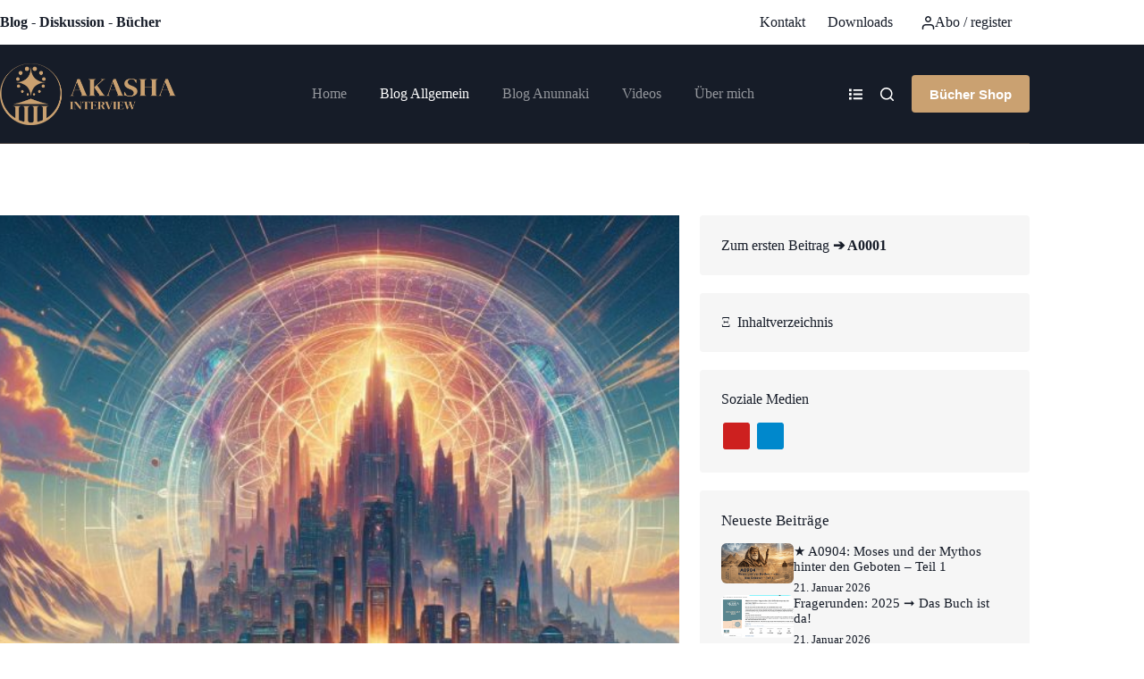

--- FILE ---
content_type: image/svg+xml
request_url: https://akasha-interview.de/wp-content/plugins/brizy/public/editor-build/prod/editor/icons/glyph/logo-paypal.svg
body_size: 346
content:
<svg id="nc_icon" xmlns="http://www.w3.org/2000/svg" xml:space="preserve" viewBox="0 0 24 24"><g fill="currentColor" class="nc-icon-wrapper"><path d="m20.165 6.068-.005.03.005-.03zM20.165 6.068c.007-.046.004-.027 0 0zM19.149 1.81C18.037.543 16.029 0 13.459 0H6c-.526 0-.973.382-1.055.9L1.84 20.598a.64.64 0 0 0 .632.74h4.605l1.156-7.335-.036.23c.083-.519.526-.9 1.051-.9h2.188c4.299 0 7.665-1.747 8.648-6.798.03-.149.076-.436.076-.436.28-1.87-.002-3.138-1.011-4.288z"/><path d="M21.326 7.054c-1.07 4.973-4.48 7.605-9.89 7.605H9.475L8.011 24h3.183c.459 0 .85-.335.922-.788l.038-.198.731-4.636.047-.257a.934.934 0 0 1 .922-.788h.581c3.76 0 6.705-1.527 7.565-5.945.345-1.773.18-3.26-.674-4.334z" data-color="color-2"/></g></svg>
